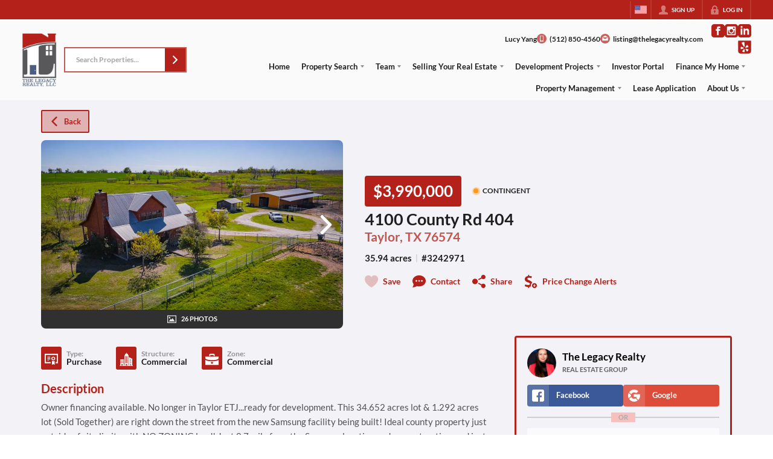

--- FILE ---
content_type: image/svg+xml
request_url: https://closehackstatic.com/icons/briefcase.svg
body_size: 183
content:
<svg xmlns="http://www.w3.org/2000/svg" viewBox="0 0 24 24">
  <path d="M12.23 15.5c-6.801 0-10.367-1.221-12.23-2.597v9.097h24v-8.949c-3.218 2.221-9.422 2.449-11.77 2.449zm1.77 2.532c0 1.087-.896 1.968-2 1.968s-2-.881-2-1.968v-1.032h4v1.032zm-14-8.541v-2.491h24v2.605c0 5.289-24 5.133-24-.114zm9-7.491c-1.104 0-2 .896-2 2v2h2v-1.5c0-.276.224-.5.5-.5h5c.276 0 .5.224.5.5v1.5h2v-2c0-1.104-.896-2-2-2h-6z" />
</svg>

--- FILE ---
content_type: application/javascript
request_url: https://closehackstatic.com/_next/static/chunks/84740.2f7bd6375a94fee4.js
body_size: 1669
content:
"use strict";(self.webpackChunk_N_E=self.webpackChunk_N_E||[]).push([[62359,84740],{62359:(e,n,t)=>{t.d(n,{A:()=>f});var r=t(22043),i=t(95155),o=t(12115),a=t(39422),c=t(46010),s=t(30218).Ay.div.withConfig({componentId:"sc-a54d438a-0"})(["button{margin-top:18px;}.swift_read_more_trigger{margin-top:8px;color:var(--dash-text);cursor:pointer;display:flex;align-items:center;gap:6px;> span{font-size:10px;font-weight:800;text-decoration:underline;}}"," "," ",""],function(e){return e.$linkColor&&"\n        .swift_read_more_content a {\n            color: ".concat(e.$linkColor,";\n            text-decoration: underline;\n        }\n    ")},function(e){return!e.$opened&&"\n		.swift_read_more_content {\n			max-height:".concat(e.$height,'px;\n			overflow:hidden;\n			position:relative;\n\n			&:after {\n				content:"";\n				display:block;\n				position:absolute;\n				bottom:0;\n				left:0;\n				right:0;\n				height:20%;\n				background: linear-gradient(0deg, var(--dash-bg, ').concat(e.$color_bg,") 0%, transparent 100%);\n				z-index:2;\n			}\n		}\n\n	")},function(e){return e.$opened&&"\n		.swift_read_more_trigger_sticky {\n			position: sticky;\n			bottom: 0;\n			background: var(--dash-bg, ".concat(e.$color_bg,");\n			padding: 8px 0;\n			z-index: 10;\n		}\n\n		button.swift_read_more_button_sticky {\n			position: sticky;\n			bottom: 0;\n			z-index: 10;\n		}\n	")});function l(e){if(!(null==e?void 0:e.cloneNode))return null;var n=e.cloneNode(!0);Object.assign(n.style,{overflow:"visible",height:"auto",maxHeight:"none",opacity:"0",visibility:"hidden",display:"block"}),e.after(n);var t=n.offsetHeight;return n.remove(),t}let f=function(e){var n=e.height,t=void 0===n?500:n,f=e.triggerType,d=void 0===f?"link":f,u=e.button,g=void 0===u||u,p=e.color_bg,h=e.content,_=e.className,m=e.children,v=e.linkColor,b=(0,o.useRef)(null),x=(0,r._)((0,o.useState)(!1),2),y=x[0],w=x[1],k=(0,r._)((0,o.useState)(!1),2),$=k[0],j=k[1],E=(0,r._)((0,o.useState)(!0),2),C=E[0],N=E[1],S=function(e){if(!e||"string"!=typeof e)return e;var n=e.replace(/<br\s*\/?\s*>/gi,"\n");return(n=(n=(n=n.replace(/&lt;/g,"<").replace(/&gt;/g,">").replace(/&amp;/g,"&").replace(/&quot;/g,'"').replace(/&#039;/g,"'")).replace(/^(\s*<(p|div|span)[^>]*>\s*(&nbsp;|\s)*<\/\2>\s*)+/gi,"")).split("\n").map(function(e){return e.trim()}).join("\n").replace(/\n+/g,"\n")).trim()};return(0,o.useEffect)(function(){if(b.current){var e=l(b.current);!e||e&&y&&e==y||w(e)}},[m]),(0,o.useEffect)(function(){if(b.current){var e=b.current.querySelectorAll("img");if(0!==e.length){var n=function(){var e=l(b.current);e&&e!==y&&w(e)};return e.forEach(function(e){e.complete?n():e.addEventListener("load",n)}),function(){e.forEach(function(e){e.removeEventListener("load",n)})}}}},[h,m]),(0,o.useEffect)(function(){y>=t&&C&&(N(!1),j(!0))},[y]),(0,i.jsx)(i.Fragment,{children:(0,i.jsxs)(s,{$height:t,$triggerType:d,$button:g,$color_bg:(void 0===p?"#ffffff":p)||"#ffffff",$opened:C,$linkColor:void 0===v?null:v,className:_||"",children:[(0,i.jsx)("div",{ref:b,className:"swift_read_more_content",children:h&&h.length>0&&h.startsWith("<")?(0,i.jsx)("div",{dangerouslySetInnerHTML:{__html:function(e){if(!e||"string"!=typeof e)return e;var n=/\.(png|jpg|jpeg|gif|svg|webp|bmp|ico|pdf)$/i;return e.replace(/(https?:\/\/[^\s<]+)/g,function(t){if(n.test(t))return t;var r=e.substring(0,e.indexOf(t)),i=e.substring(e.indexOf(t)+t.length);return r.endsWith('<a href="'.concat(t,'">'))||r.match(new RegExp("<a[^>]*href=[\"']".concat(t.replace(/[.*+?^${}()|[\]\\]/g,"\\$&"),"[\"'][^>]*>$")))||r.match(/<a[^>]*href=["'][^"']*$/)&&i.match(/^[^"']*["'][^>]*>/)||r.match(/<[^>]*src=["'][^"']*$/)&&i.match(/^[^"']*["'][^>]*>/)?t:'<a href="'.concat(t,'" target="_blank">').concat(t,"</a>")})}(S(h))}}):h?(0,i.jsx)("p",{style:{whiteSpace:"pre-line"},children:S(h)}):m?(0,i.jsx)("div",{children:m}):(0,i.jsx)("p",{children:" "})}),$&&g&&(0,i.jsx)(i.Fragment,{children:"button"==d?(0,i.jsxs)(a.default,{size:"xsmall",color:"primary",fillType:"hollow",onClick:function(){return N(!C)},icon:"arrow_down_circled",iconStyle:C?{transform:"rotate(180deg)"}:{},children:["Read ",C?"Less":"More"]}):(0,i.jsxs)("div",{className:"swift_read_more_trigger ".concat(C?"swift_read_more_trigger_sticky":""),onClick:function(){return N(!C)},children:[(0,i.jsxs)("span",{children:["Read ",C?"Less":"More"]}),(0,i.jsx)(c.A,{i:"chevron_down",width:"10px",style:{transform:C?"rotate(180deg)":"rotate(0deg)",transition:"transform 0.2s ease"}})]})})]})})}}}]);